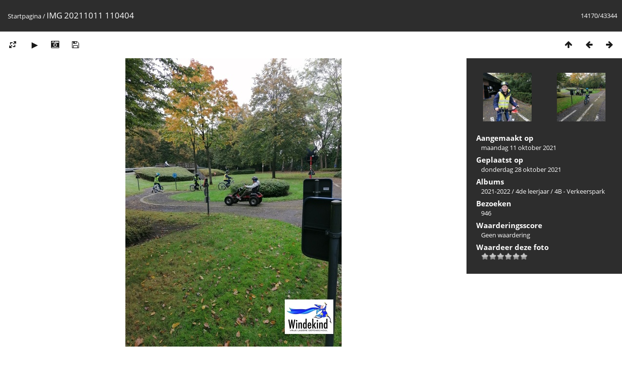

--- FILE ---
content_type: text/html; charset=utf-8
request_url: https://bs-windekind.be/piwigo/picture.php?/35459/categories
body_size: 3555
content:
<!DOCTYPE html>
<html lang=nl dir=ltr>
<head>
<title>IMG 20211011 110404</title>
<link rel="shortcut icon" type="image/x-icon" href="themes/default/icon/favicon.ico">
<link rel="stylesheet" type="text/css" href="themes/modus/css/open-sans/open-sans.css"> <link rel="stylesheet" type="text/css" href="_data/combined/oovx43.css">   <link rel=canonical href="picture.php?/35459">
<meta name=viewport content="width=device-width,initial-scale=1">
<script>if(document.documentElement.offsetWidth>1270)document.documentElement.className='wide'</script>

<meta name="generator" content="Piwigo (aka PWG), see piwigo.org">

<meta name="description" content="IMG 20211011 110404 - IMG_20211011_110404.jpg">


</head>

<body id=thePicturePage class="section-categories image-35459 " data-infos='{"section":"categories","image_id":"35459"}'>

<div id="content">



<div class=titrePage id=imageHeaderBar><div class="imageNumber">14170/43344</div>
	<div class="browsePath">
		<a href="/piwigo/">Startpagina</a><span class="browsePathSeparator"> / </span><h2>IMG 20211011 110404</h2>
	</div>
</div>

<div id="imageToolBar">

<div class="navigationButtons">
<a href="index.php?/categories/flat/start-14160" title="Miniatuurafbeeldingen" class="pwg-state-default pwg-button"><span class="pwg-icon pwg-icon-arrow-n"></span><span class="pwg-button-text">Miniatuurafbeeldingen</span></a><a href="picture.php?/35458/categories" title="Vorige : IMG 20211011 110042" class="pwg-state-default pwg-button"><span class="pwg-icon pwg-icon-arrow-w"></span><span class="pwg-button-text">Vorige</span></a><a href="picture.php?/35460/categories" title="Volgende : IMG 20211011 110429" class="pwg-state-default pwg-button pwg-button-icon-right"><span class="pwg-icon pwg-icon-arrow-e"></span><span class="pwg-button-text">Volgende</span></a></div>

<div class=actionButtonsWrapper><a id=imageActionsSwitch class=pwg-button><span class="pwg-icon pwg-icon-ellipsis"></span></a><div class="actionButtons">
<a id="derivativeSwitchLink" title="Fotogroottes" class="pwg-state-default pwg-button" rel="nofollow"><span class="pwg-icon pwg-icon-sizes"></span><span class="pwg-button-text">Fotogroottes</span></a><div id="derivativeSwitchBox" class="switchBox"><div class="switchBoxTitle">Fotogroottes</div><span class="switchCheck" id="derivativeChecked2small" style="visibility:hidden">&#x2714; </span><a href="javascript:changeImgSrc('_data/i/upload/2021/10/28/20211028065358-dcf50b1b-2s.jpg','2small','2small')">XXS - Zeer klein<span class="derivativeSizeDetails"> (180 x 240)</span></a><br><span class="switchCheck" id="derivativeCheckedxsmall" style="visibility:hidden">&#x2714; </span><a href="javascript:changeImgSrc('_data/i/upload/2021/10/28/20211028065358-dcf50b1b-xs.jpg','xsmall','xsmall')">XS - extra klein<span class="derivativeSizeDetails"> (243 x 324)</span></a><br><span class="switchCheck" id="derivativeCheckedsmall" style="visibility:hidden">&#x2714; </span><a href="javascript:changeImgSrc('_data/i/upload/2021/10/28/20211028065358-dcf50b1b-sm.jpg','small','small')">S - klein<span class="derivativeSizeDetails"> (324 x 432)</span></a><br><span class="switchCheck" id="derivativeCheckedmedium">&#x2714; </span><a href="javascript:changeImgSrc('_data/i/upload/2021/10/28/20211028065358-dcf50b1b-me.jpg','medium','medium')">M - medium<span class="derivativeSizeDetails"> (445 x 594)</span></a><br><span class="switchCheck" id="derivativeCheckedlarge" style="visibility:hidden">&#x2714; </span><a href="javascript:changeImgSrc('_data/i/upload/2021/10/28/20211028065358-dcf50b1b-la.jpg','large','large')">L - groot<span class="derivativeSizeDetails"> (567 x 756)</span></a><br><span class="switchCheck" id="derivativeCheckedxlarge" style="visibility:hidden">&#x2714; </span><a href="javascript:changeImgSrc('_data/i/upload/2021/10/28/20211028065358-dcf50b1b-xl.jpg','xlarge','xlarge')">XL - extra groot<span class="derivativeSizeDetails"> (688 x 918)</span></a><br><span class="switchCheck" id="derivativeCheckedxxlarge" style="visibility:hidden">&#x2714; </span><a href="javascript:changeImgSrc('i.php?/upload/2021/10/28/20211028065358-dcf50b1b-xx.jpg','xxlarge','xxlarge')">XXL - extra, extra groot<span class="derivativeSizeDetails"> (931 x 1242)</span></a><br><span class="switchCheck" id="derivativeCheckedOptimal" style="visibility:hidden">&#x2714; </span><a href="javascript:changeImgSrc('_data/i/upload/2021/10/28/20211028065358-dcf50b1b-Op.jpg','Optimal','Optimal')">Optimal<span class="derivativeSizeDetails"> (900 x 1200)</span></a><br><a href="javascript:phpWGOpenWindow('./upload/2021/10/28/20211028065358-dcf50b1b.jpg','xxx','scrollbars=yes,toolbar=no,status=no,resizable=yes')" rel="nofollow">Origineel</a></div>
<a href="picture.php?/35459/categories&amp;slideshow=" title="dia-voorstelling" class="pwg-state-default pwg-button" rel="nofollow"><span class="pwg-icon pwg-icon-slideshow"></span><span class="pwg-button-text">dia-voorstelling</span></a><a href="picture.php?/35459/categories&amp;metadata" title="Laat bestandsmetadata zien" class="pwg-state-default pwg-button" rel="nofollow"><span class="pwg-icon pwg-icon-camera-info"></span><span class="pwg-button-text">Laat bestandsmetadata zien</span></a><a id="downloadSwitchLink" href="action.php?id=35459&amp;part=e&amp;download" title="Download dit bestand" class="pwg-state-default pwg-button" rel="nofollow"><span class="pwg-icon pwg-icon-save"></span><span class="pwg-button-text">download</span></a> </div></div>
</div>
<div id="theImageAndInfos">
<div id="theImage">


<noscript><img src="_data/i/upload/2021/10/28/20211028065358-dcf50b1b-me.jpg" width="445" height="594" alt="IMG_20211011_110404.jpg" id="theMainImage" usemap="#mapmedium" title="IMG 20211011 110404 - IMG_20211011_110404.jpg" itemprop=contentURL></noscript>

  <img class="file-ext-jpg path-ext-jpg" src="_data/i/upload/2021/10/28/20211028065358-dcf50b1b-me.jpg"width="445" height="594" alt="IMG_20211011_110404.jpg" id="theMainImage" usemap="#mapmedium" title="IMG 20211011 110404 - IMG_20211011_110404.jpg">
  

<map name="map2small"><area shape=rect coords="0,0,45,240" href="picture.php?/35458/categories" title="Vorige : IMG 20211011 110042" alt="IMG 20211011 110042"><area shape=rect coords="45,0,134,60" href="index.php?/categories/flat/start-14160" title="Miniatuurafbeeldingen" alt="Miniatuurafbeeldingen"><area shape=rect coords="135,0,180,240" href="picture.php?/35460/categories" title="Volgende : IMG 20211011 110429" alt="IMG 20211011 110429"></map><map name="mapxsmall"><area shape=rect coords="0,0,60,324" href="picture.php?/35458/categories" title="Vorige : IMG 20211011 110042" alt="IMG 20211011 110042"><area shape=rect coords="60,0,181,81" href="index.php?/categories/flat/start-14160" title="Miniatuurafbeeldingen" alt="Miniatuurafbeeldingen"><area shape=rect coords="182,0,243,324" href="picture.php?/35460/categories" title="Volgende : IMG 20211011 110429" alt="IMG 20211011 110429"></map><map name="mapsmall"><area shape=rect coords="0,0,81,432" href="picture.php?/35458/categories" title="Vorige : IMG 20211011 110042" alt="IMG 20211011 110042"><area shape=rect coords="81,0,241,108" href="index.php?/categories/flat/start-14160" title="Miniatuurafbeeldingen" alt="Miniatuurafbeeldingen"><area shape=rect coords="243,0,324,432" href="picture.php?/35460/categories" title="Volgende : IMG 20211011 110429" alt="IMG 20211011 110429"></map><map name="mapmedium"><area shape=rect coords="0,0,111,594" href="picture.php?/35458/categories" title="Vorige : IMG 20211011 110042" alt="IMG 20211011 110042"><area shape=rect coords="111,0,332,148" href="index.php?/categories/flat/start-14160" title="Miniatuurafbeeldingen" alt="Miniatuurafbeeldingen"><area shape=rect coords="334,0,445,594" href="picture.php?/35460/categories" title="Volgende : IMG 20211011 110429" alt="IMG 20211011 110429"></map><map name="maplarge"><area shape=rect coords="0,0,141,756" href="picture.php?/35458/categories" title="Vorige : IMG 20211011 110042" alt="IMG 20211011 110042"><area shape=rect coords="141,0,423,189" href="index.php?/categories/flat/start-14160" title="Miniatuurafbeeldingen" alt="Miniatuurafbeeldingen"><area shape=rect coords="426,0,567,756" href="picture.php?/35460/categories" title="Volgende : IMG 20211011 110429" alt="IMG 20211011 110429"></map><map name="mapxlarge"><area shape=rect coords="0,0,172,918" href="picture.php?/35458/categories" title="Vorige : IMG 20211011 110042" alt="IMG 20211011 110042"><area shape=rect coords="172,0,513,229" href="index.php?/categories/flat/start-14160" title="Miniatuurafbeeldingen" alt="Miniatuurafbeeldingen"><area shape=rect coords="517,0,688,918" href="picture.php?/35460/categories" title="Volgende : IMG 20211011 110429" alt="IMG 20211011 110429"></map><map name="mapxxlarge"><area shape=rect coords="0,0,232,1242" href="picture.php?/35458/categories" title="Vorige : IMG 20211011 110042" alt="IMG 20211011 110042"><area shape=rect coords="232,0,694,310" href="index.php?/categories/flat/start-14160" title="Miniatuurafbeeldingen" alt="Miniatuurafbeeldingen"><area shape=rect coords="700,0,931,1242" href="picture.php?/35460/categories" title="Volgende : IMG 20211011 110429" alt="IMG 20211011 110429"></map><map name="mapOptimal"><area shape=rect coords="0,0,225,1200" href="picture.php?/35458/categories" title="Vorige : IMG 20211011 110042" alt="IMG 20211011 110042"><area shape=rect coords="225,0,671,300" href="index.php?/categories/flat/start-14160" title="Miniatuurafbeeldingen" alt="Miniatuurafbeeldingen"><area shape=rect coords="676,0,900,1200" href="picture.php?/35460/categories" title="Volgende : IMG 20211011 110429" alt="IMG 20211011 110429"></map>


</div><div id="infoSwitcher"></div><div id="imageInfos">
	<div class="navThumbs">
			<a class="navThumb" id="linkPrev" href="picture.php?/35458/categories" title="Vorige : IMG 20211011 110042" rel="prev">
				<span class="thumbHover prevThumbHover"></span>
        <img class="" src="_data/i/upload/2021/10/28/20211028065355-0d61fa84-sq.jpg" alt="IMG 20211011 110042">
			</a>
			<a class="navThumb" id="linkNext" href="picture.php?/35460/categories" title="Volgende : IMG 20211011 110429" rel="next">
				<span class="thumbHover nextThumbHover"></span>
				<img class="" src="_data/i/upload/2021/10/28/20211028065400-a6460e3f-sq.jpg" alt="IMG 20211011 110429">
			</a>
	</div>

<dl id="standard" class="imageInfoTable">
<div id="datecreate" class="imageInfo"><dt>Aangemaakt op</dt><dd><a href="index.php?/created-monthly-list-2021-10-11" rel="nofollow">maandag 11 oktober 2021</a></dd></div><div id="datepost" class="imageInfo"><dt>Geplaatst op</dt><dd><a href="index.php?/posted-monthly-list-2021-10-28" rel="nofollow">donderdag 28 oktober 2021</a></dd></div><div id="Categories" class="imageInfo"><dt>Albums</dt><dd><ul><li><a href="index.php?/category/1126">2021-2022</a> / <a href="index.php?/category/911">4de leerjaar</a> / <a href="index.php?/category/947">4B - Verkeerspark</a></li></ul></dd></div><div id="Visits" class="imageInfo"><dt>Bezoeken</dt><dd>946</dd></div><div id="Average" class="imageInfo"><dt>Waarderingsscore</dt><dd><span id="ratingScore">Geen waardering</span> <span id="ratingCount"></span></dd></div><div id="rating" class="imageInfo"><dt><span id="updateRate">Waardeer deze foto</span></dt><dd><form action="picture.php?/35459/categories&amp;action=rate" method="post" id="rateForm" style="margin:0;"><div><input type="submit" name="rate" value="0" class="rateButton" title="0"><input type="submit" name="rate" value="1" class="rateButton" title="1"><input type="submit" name="rate" value="2" class="rateButton" title="2"><input type="submit" name="rate" value="3" class="rateButton" title="3"><input type="submit" name="rate" value="4" class="rateButton" title="4"><input type="submit" name="rate" value="5" class="rateButton" title="5">			</div>
			</form>
		</dd>
	</div>


</dl>

</div>
</div>


</div>
<div id="copyright">
	Mogelijk gemaakt door:	<a href="https://nl.piwigo.org">Piwigo</a>
	
<script type="text/javascript" src="_data/combined/ewv726.js"></script>
<script type="text/javascript">//<![CDATA[

RVAS = {
derivatives: [
{w:180,h:240,url:'_data/i/upload/2021/10/28/20211028065358-dcf50b1b-2s.jpg',type:'2small'},{w:243,h:324,url:'_data/i/upload/2021/10/28/20211028065358-dcf50b1b-xs.jpg',type:'xsmall'},{w:324,h:432,url:'_data/i/upload/2021/10/28/20211028065358-dcf50b1b-sm.jpg',type:'small'},{w:445,h:594,url:'_data/i/upload/2021/10/28/20211028065358-dcf50b1b-me.jpg',type:'medium'},{w:567,h:756,url:'_data/i/upload/2021/10/28/20211028065358-dcf50b1b-la.jpg',type:'large'},{w:688,h:918,url:'_data/i/upload/2021/10/28/20211028065358-dcf50b1b-xl.jpg',type:'xlarge'},{w:931,h:1242,url:'i.php?/upload/2021/10/28/20211028065358-dcf50b1b-xx.jpg',type:'xxlarge'},{w:900,h:1200,url:'_data/i/upload/2021/10/28/20211028065358-dcf50b1b-Op.jpg',type:'Optimal'}],
cp: '/piwigo/'
}
rvas_choose();
document.onkeydown = function(e){e=e||window.event;if (e.altKey) return true;var target=e.target||e.srcElement;if (target && target.type) return true;	var keyCode=e.keyCode||e.which, docElem=document.documentElement, url;switch(keyCode){case 63235: case 39: if (e.ctrlKey || docElem.scrollLeft==docElem.scrollWidth-docElem.clientWidth)url="picture.php?/35460/categories"; break;case 63234: case 37: if (e.ctrlKey || docElem.scrollLeft==0)url="picture.php?/35458/categories"; break;case 36: if (e.ctrlKey)url="picture.php?/62457/categories"; break;case 35: if (e.ctrlKey)url="picture.php?/66728/categories"; break;case 38: if (e.ctrlKey)url="index.php?/categories/flat/start-14160"; break;}if (url) {window.location=url.replace("&amp;","&"); return false;}return true;}
function changeImgSrc(url,typeSave,typeMap)
{
	var theImg = document.getElementById("theMainImage");
	if (theImg)
	{
		theImg.removeAttribute("width");theImg.removeAttribute("height");
		theImg.src = url;
		theImg.useMap = "#map"+typeMap;
	}
	jQuery('#derivativeSwitchBox .switchCheck').css('visibility','hidden');
	jQuery('#derivativeChecked'+typeMap).css('visibility','visible');
	document.cookie = 'picture_deriv='+typeSave+';path=/piwigo/';
}
(window.SwitchBox=window.SwitchBox||[]).push("#derivativeSwitchLink", "#derivativeSwitchBox");
var _pwgRatingAutoQueue = _pwgRatingAutoQueue||[];_pwgRatingAutoQueue.push( {rootUrl: '', image_id: 35459,onSuccess : function(rating) {var e = document.getElementById("updateRate");if (e) e.innerHTML = "Werk je waardering bij";e = document.getElementById("ratingScore");if (e) e.innerHTML = rating.score;e = document.getElementById("ratingCount");if (e) {if (rating.count == 1) {e.innerHTML = "(%d waardering)".replace( "%d", rating.count);} else {e.innerHTML = "(%d waarderingen)".replace( "%d", rating.count);}}}} );
//]]></script>
<script type="text/javascript">
(function() {
var s,after = document.getElementsByTagName('script')[document.getElementsByTagName('script').length-1];
s=document.createElement('script'); s.type='text/javascript'; s.async=true; s.src='_data/combined/q1ubgz.js';
after = after.parentNode.insertBefore(s, after);
})();
</script>
</div></body>
</html>